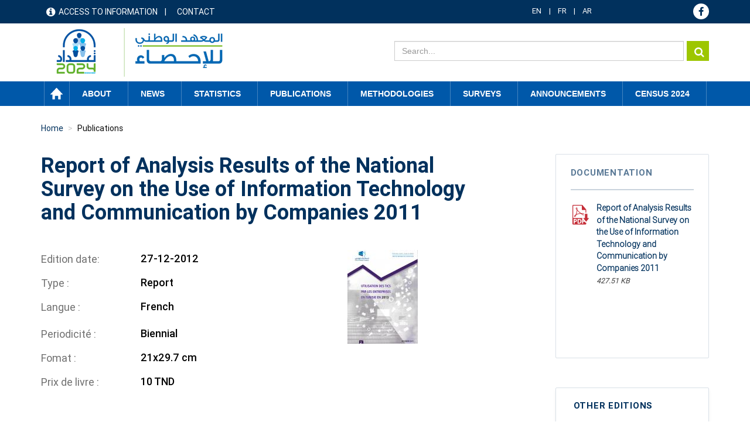

--- FILE ---
content_type: text/html; charset=UTF-8
request_url: https://www.ins.tn/en/publication/report-analysis-results-national-survey-use-information-technology-and-communication-0
body_size: 62268
content:

<!DOCTYPE html>
<html  lang="en" dir="ltr" prefix="content: http://purl.org/rss/1.0/modules/content/  dc: http://purl.org/dc/terms/  foaf: http://xmlns.com/foaf/0.1/  og: http://ogp.me/ns#  rdfs: http://www.w3.org/2000/01/rdf-schema#  schema: http://schema.org/  sioc: http://rdfs.org/sioc/ns#  sioct: http://rdfs.org/sioc/types#  skos: http://www.w3.org/2004/02/skos/core#  xsd: http://www.w3.org/2001/XMLSchema# ">
  <head>
    <meta charset="utf-8" />
<script async src="https://www.googletagmanager.com/gtag/js?id=UA-70845836-1"></script>
<script>window.dataLayer = window.dataLayer || [];function gtag(){dataLayer.push(arguments)};gtag("js", new Date());gtag("set", "developer_id.dMDhkMT", true);gtag("config", "UA-70845836-1", {"groups":"default","anonymize_ip":true,"page_placeholder":"PLACEHOLDER_page_path","allow_ad_personalization_signals":false});gtag("config", "G-EXSTSVNCK9", {"groups":"default","page_placeholder":"PLACEHOLDER_page_location","allow_ad_personalization_signals":false});</script>
<link rel="canonical" href="http://www.ins.tn/en/publication/report-analysis-results-national-survey-use-information-technology-and-communication-0" />
<meta name="description" content="Since 2009, the National Institute of Statistics leads a biannual survey on the use of information and communication technologies (ICT) by businesses as a module integrated into the national survey of economic activities." />
<meta name="Generator" content="Drupal 8 (https://www.drupal.org)" />
<meta name="MobileOptimized" content="width" />
<meta name="HandheldFriendly" content="true" />
<meta name="viewport" content="width=device-width, initial-scale=1.0" />
<link rel="shortcut icon" href="/sites/default/files-ftp3/files/ins-favicon%2832%29.png" type="image/png" />
<link rel="alternate" hreflang="fr" href="http://www.ins.tn/publication/indicateurs-fondamentaux-sur-lutilisation-des-technologies-de-linformation-et-de-la-2" />
<link rel="alternate" hreflang="en" href="http://www.ins.tn/en/publication/report-analysis-results-national-survey-use-information-technology-and-communication-0" />
<link rel="alternate" hreflang="ar" href="http://www.ins.tn/ar/publication/almwshrat-alasasyt-hwl-astkhdam-tknwlwjya-almlwmat-walatsal-mn-qbl-almwssat-lsnt-2011" />
<link rel="revision" href="http://www.ins.tn/en/publication/report-analysis-results-national-survey-use-information-technology-and-communication-0" />

    <title>Report of Analysis Results of the National Survey on the Use of Information Technology and Communication by Companies 2011 | INS</title>
    <link rel="stylesheet" media="all" href="/libraries/Superfish/css/superfish.css?t96w41" />
<link rel="stylesheet" media="all" href="/core/modules/system/css/components/align.module.css?t96w41" />
<link rel="stylesheet" media="all" href="/core/modules/system/css/components/fieldgroup.module.css?t96w41" />
<link rel="stylesheet" media="all" href="/core/modules/system/css/components/container-inline.module.css?t96w41" />
<link rel="stylesheet" media="all" href="/core/modules/system/css/components/clearfix.module.css?t96w41" />
<link rel="stylesheet" media="all" href="/core/modules/system/css/components/details.module.css?t96w41" />
<link rel="stylesheet" media="all" href="/core/modules/system/css/components/hidden.module.css?t96w41" />
<link rel="stylesheet" media="all" href="/core/modules/system/css/components/item-list.module.css?t96w41" />
<link rel="stylesheet" media="all" href="/core/modules/system/css/components/js.module.css?t96w41" />
<link rel="stylesheet" media="all" href="/core/modules/system/css/components/nowrap.module.css?t96w41" />
<link rel="stylesheet" media="all" href="/core/modules/system/css/components/position-container.module.css?t96w41" />
<link rel="stylesheet" media="all" href="/core/modules/system/css/components/progress.module.css?t96w41" />
<link rel="stylesheet" media="all" href="/core/modules/system/css/components/reset-appearance.module.css?t96w41" />
<link rel="stylesheet" media="all" href="/core/modules/system/css/components/resize.module.css?t96w41" />
<link rel="stylesheet" media="all" href="/core/modules/system/css/components/sticky-header.module.css?t96w41" />
<link rel="stylesheet" media="all" href="/core/modules/system/css/components/system-status-counter.css?t96w41" />
<link rel="stylesheet" media="all" href="/core/modules/system/css/components/system-status-report-counters.css?t96w41" />
<link rel="stylesheet" media="all" href="/core/modules/system/css/components/system-status-report-general-info.css?t96w41" />
<link rel="stylesheet" media="all" href="/core/modules/system/css/components/tablesort.module.css?t96w41" />
<link rel="stylesheet" media="all" href="/core/modules/system/css/components/tree-child.module.css?t96w41" />
<link rel="stylesheet" media="all" href="/core/assets/vendor/jquery.ui/themes/base/core.css?t96w41" />
<link rel="stylesheet" media="all" href="/core/assets/vendor/jquery.ui/themes/base/resizable.css?t96w41" />
<link rel="stylesheet" media="all" href="//maxcdn.bootstrapcdn.com/font-awesome/4.5.0/css/font-awesome.min.css" />
<link rel="stylesheet" media="all" href="/core/modules/views/css/views.module.css?t96w41" />
<link rel="stylesheet" media="all" href="/modules/chosen/css/chosen-drupal.css?t96w41" />
<link rel="stylesheet" media="all" href="/libraries/chosen/chosen.css?t96w41" />
<link rel="stylesheet" media="all" href="https://use.fontawesome.com/releases/v5.12.0/css/all.css" />
<link rel="stylesheet" media="all" href="https://use.fontawesome.com/releases/v5.12.0/css/v4-shims.css" />
<link rel="stylesheet" media="all" href="/modules/webform/modules/webform_bootstrap/css/webform_bootstrap.css?t96w41" />
<link rel="stylesheet" media="all" href="/core/assets/vendor/jquery.ui/themes/base/theme.css?t96w41" />
<link rel="stylesheet" media="all" href="/modules/custom/modal_enquete/css/modal.css?t96w41" />
<link rel="stylesheet" media="all" href="/modules/social_media_links/css/social_media_links.theme.css?t96w41" />
<link rel="stylesheet" media="all" href="/modules/better_exposed_filters/css/better_exposed_filters.css?t96w41" />
<link rel="stylesheet" media="all" href="https://cdn.jsdelivr.net/npm/bootstrap@3.4.1/dist/css/bootstrap.css" integrity="sha256-0XAFLBbK7DgQ8t7mRWU5BF2OMm9tjtfH945Z7TTeNIo=" crossorigin="anonymous" />
<link rel="stylesheet" media="all" href="https://cdn.jsdelivr.net/npm/@unicorn-fail/drupal-bootstrap-styles@0.0.2/dist/3.4.0/8.x-3.x/drupal-bootstrap.css" integrity="sha512-j4mdyNbQqqp+6Q/HtootpbGoc2ZX0C/ktbXnauPFEz7A457PB6le79qasOBVcrSrOBtGAm0aVU2SOKFzBl6RhA==" crossorigin="anonymous" />
<link rel="stylesheet" media="all" href="/themes/ins/css/style.css?t96w41" />
<link rel="stylesheet" media="all" href="/themes/ins/css/global.css?t96w41" />
<link rel="stylesheet" media="all" href="/themes/ins/css/responsive.css?t96w41" />
<link rel="stylesheet" media="all" href="/themes/ins/css/genre.css?t96w41" />
<link rel="stylesheet" media="all" href="/themes/ins/css/calendar.css?t96w41" />
<link rel="stylesheet" media="all" href="/themes/ins/css/styles.css?t96w41" />

    
<!--[if lte IE 8]>
<script src="/core/assets/vendor/html5shiv/html5shiv.min.js?v=3.7.3"></script>
<![endif]-->

  </head>
  <body class="path-node page-node-type-publication publication has-glyphicons">
<div class="3"></div>
  <div id="loader" class="hide"></div>
    <a href="#main-content" class="visually-hidden focusable skip-link">
      Skip to main content
    </a>
    
      <div class="dialog-off-canvas-main-canvas" data-off-canvas-main-canvas>
    
<!--<div class="clearfix">-->
      <div id="header-top" class="col-sm-12" role="heading">
    <div class="container">    <div class="region region-header-top">
    <nav role="navigation" aria-labelledby="block-menuheader-menu" id="block-menuheader" class="col-md-8 col-sm-5">
            
  <h2 class="visually-hidden" id="block-menuheader-menu">menu header</h2>
  

        
      <ul class="menu menu--menu-header nav">
                      <li class="first">
                                        <a href="/en/acces-information" data-drupal-link-system-path="acces-information">Access to information</a>
              </li>
                      <li class="last">
                                        <a href="/en/contact" data-drupal-link-system-path="contact">Contact</a>
              </li>
        </ul>
  

  </nav>
<section id="block-dropdownlanguage" class="col-md-2 col-sm-4 block block-dropdown-language block-dropdown-languagelanguage-interface clearfix">
  
    

      <div class="form-item js-form-item form-wrapper js-form-wrapper panel panel-default" id="bootstrap-panel">

              <div class="panel-heading">
                          <div class="panel-title">Switch Language</div>
              </div>
      
            
    
    <div class="panel-body">
            <div class="dropdown-language-item btn-group dropdown">
  <button class="language-link active-language button js-form-submit form-submit btn-default btn" hreflang="en" formnovalidate="formnovalidate" data-dropdown-target="#dropdown-item-1769025733" type="submit" name="op" value="EN">EN</button><button class="btn-default btn dropdown-toggle" type="button" data-toggle="dropdown" aria-haspopup="true" aria-expanded="false"><span class="caret"></span><span class="sr-only">Toggle Dropdown</span></button>
  <ul class="dropdown-menu" role="menu"><li hreflang="en"><span class="language-link active-language hidden" hreflang="en" formnovalidate="formnovalidate" id="dropdown-item-1769025733">EN</span></li><li hreflang="fr"><a href="/publication/indicateurs-fondamentaux-sur-lutilisation-des-technologies-de-linformation-et-de-la-2" class="language-link" hreflang="fr" formnovalidate="formnovalidate" id="ajax-link-1769025733">FR</a></li><li hreflang="ar"><a href="/ar/publication/almwshrat-alasasyt-hwl-astkhdam-tknwlwjya-almlwmat-walatsal-mn-qbl-almwssat-lsnt-2011" class="language-link" hreflang="ar" formnovalidate="formnovalidate" id="ajax-link-1769025733--2">AR</a></li></ul>
</div>

          </div>
  
    
</div>

  </section>

<section id="block-socialmedialinks" class="col-md-2 col-sm-3 block-social-media-links block block-social-media-links-block clearfix">
  
    

      

<ul class="social-media-links--platforms platforms inline horizontal">
      <li>
      <a href="https://www.facebook.com/ins.tunisie24"  >
        <span class='fa fa-facebook fa-2x'></span>
      </a>

          </li>
  </ul>

  </section>


  </div>
</div>
    </div>
  
                              <div id="header" class="col-sm-12" role="heading">
          <div class="container">    <div class="region region-header">
          <a class="logo navbar-btn pull-left" href="/en" title="Home" rel="home">
      <img src="/sites/default/files-ftp3/files/Logo_INS_RGPH.png" alt="Home" />
    </a>
        <a class="name navbar-brand" href="/en" title="Home" rel="home">INS</a>
    <section class="views-exposed-form col-md-7 col-sm-6 search-solr block block-views block-views-exposed-filter-blocksolr-search-content-page-1 clearfix" data-drupal-selector="views-exposed-form-solr-search-content-page-1" id="block-formulaireexposesolr-search-contentpage-1">
  
    

      <form action="/en/solr-search/content" method="get" id="views-exposed-form-solr-search-content-page-1" accept-charset="UTF-8">
  <div class="form--inline form-inline clearfix">
  <div class="form-item js-form-item form-type-textfield js-form-type-textfield form-item-keys js-form-item-keys form-no-label form-group">
  
  
  <input data-drupal-selector="edit-keys" class="form-text form-control" type="text" id="edit-keys" name="keys" value="" size="30" maxlength="128" />

  
  
  </div>
<div data-drupal-selector="edit-actions" class="form-actions form-group js-form-wrapper form-wrapper" id="edit-actions"><button data-drupal-selector="edit-submit-solr-search-content" class="button js-form-submit form-submit btn-primary btn icon-before" type="submit" id="edit-submit-solr-search-content" value="Search" name=""><span class="icon glyphicon glyphicon-search" aria-hidden="true"></span>
Search</button></div>

</div>

</form>

  </section>


  </div>
 </div>
          </div>
              
                              <div id="menu" class="col-sm-12" >
          <div class="container">  <div class="region region-menu">
    <section id="block-mainnavigation" class="block block-superfish block-superfishmain clearfix">
  
    

      
<ul id="superfish-main" class="menu sf-menu sf-main sf-horizontal sf-style-none">
  
<li id="main-standardfront-page" class="sf-depth-1 sf-no-children"><a href="/en" class="sf-depth-1">Home</a></li><li id="main-menu-link-contente8dad91f-8c5f-489c-8f04-67089c007968" class="sf-depth-1 menuparent"><span class="sf-depth-1 menuparent nolink">About</span><ul><li id="main-menu-link-contentfa7d7469-bd62-4ce5-85c1-9eab31944bfd" class="sf-depth-2 sf-no-children"><a href="/en/presentation-ins" class="sf-depth-2">Presentation of the INS</a></li><li id="main-menu-link-content79a70ddc-84fd-4d2b-81e5-05b6da1e730b" class="sf-depth-2 sf-no-children"><a href="/en/textes-juridiques" class="sf-depth-2">Legal texts</a></li></ul></li><li id="main-menu-link-content9cc770e9-6758-4d54-aa36-2321ef6ec22a" class="sf-depth-1 menuparent"><span class="sf-depth-1 menuparent nolink">News</span><ul><li id="main-menu-link-contentddb42176-553e-4d90-8b52-1e0acc6ba48e" class="sf-depth-2 sf-no-children"><a href="/en/communique-de-presse" class="sf-depth-2">Press Releases</a></li><li id="main-menu-link-content7e035d5e-8d97-46a9-854c-a50579d7ff96" class="sf-depth-2 sf-no-children"><a href="/en/evenements" class="sf-depth-2">Events</a></li><li id="main-menu-link-content3ce30d61-1462-415f-a5cb-87be4406ed9c" class="sf-depth-2 sf-no-children"><a href="/en/calendar" class="sf-depth-2">Release calendar</a></li></ul></li><li id="main-menu-link-content64870e3f-7c6c-473b-a23b-1d2314da2882" class="sf-depth-1 menuparent"><span class="sf-depth-1 menuparent nolink">Statistics</span><ul><li id="main-menu-link-content09f8aa61-67b2-46b6-922f-9862855e95f8" class="sf-depth-2 sf-no-children"><a href="/en/statistiques/45" class="sf-depth-2">Statistics by Topics</a></li><li id="main-menu-link-content0e5edd6c-1eff-4e94-8b8d-a7886a688630" class="sf-depth-2 sf-no-children"><a href="http://apps.ins.tn/comex/fr/index.php" class="sf-depth-2 sf-external">Foreign Trade</a></li><li id="main-menu-link-content09b80f7d-005e-4777-911c-5442b66a8ee4" class="sf-depth-2 sf-no-children"><span class="sf-depth-2">Data portal</span></li><li id="main-menu-link-contentae9570fe-c2bf-411e-a5fa-173eaaa5c592" class="sf-depth-2 sf-no-children"><a href="http://dataportal.ins.tn/" class="sf-depth-2 sf-external">Data Search</a></li><li id="main-menu-link-contentee89dea2-915e-4a31-9054-1a6fa10a8991" class="sf-depth-2 sf-no-children"><a href="http://dataportal.ins.tn/fr/DataAnalysis" class="sf-depth-2 sf-external">Data Analysis</a></li><li id="main-menu-link-content2cf0ddee-152e-4ec6-a476-76608573a89c" class="sf-depth-2 sf-no-children"><a href="http://dataportal.ins.tn/fr/Map" class="sf-depth-2 sf-external">Map</a></li><li id="main-menu-link-content51d24906-82e9-4e91-a7c0-675570c37af7" class="sf-depth-2 sf-no-children"><a href="http://dataportal.ins.tn/fr/DataQuery" class="sf-depth-2 sf-external">Data Query</a></li><li id="main-menu-link-contentf0dde0ce-8684-4687-a645-76454cabbc04" class="sf-depth-2 sf-no-children"><a href="http://dataportal.ins.tn/fr/Dashboards" class="sf-depth-2 sf-external">Dashboards</a></li><li id="main-menu-link-contentac37d6f4-83b7-4b22-aaec-b7bce9e074d3" class="sf-depth-2 sf-no-children"><a href="http://dataportal.ins.tn/fr/API" class="sf-depth-2 sf-external">API</a></li><li id="main-menu-link-content723a1d9a-8e66-445a-a590-4e64be22fd71" class="sf-depth-2 sf-no-children"><a href="http://dataportal.ins.tn/fr/ResourceCenter" class="sf-depth-2 sf-external">Resource Center</a></li></ul></li><li id="main-menu-link-content1847dce5-d43a-4f28-ba1a-3bb5c224f0e7" class="active-trail sf-depth-1 sf-no-children"><a href="/en/publication" class="sf-depth-1">Publications</a></li><li id="main-menu-link-contente298c5b2-9f1b-4eb2-bb60-ff3cbb7e60dd" class="sf-depth-1 menuparent"><span class="sf-depth-1 menuparent nolink">Methodologies</span><ul><li id="main-menu-link-content7e8ffd18-81ec-448e-85d1-3015ee34b03c" class="sf-depth-2 sf-no-children"><a href="/en/methodes" class="sf-depth-2">Methods</a></li><li id="main-menu-link-content7009caeb-9e15-4319-8606-f2db36d02913" class="sf-depth-2 sf-no-children"><a href="/en/nomenclatures" class="sf-depth-2">Nomenclatures</a></li></ul></li><li id="main-menu-link-content1a597a43-d82c-4517-a6b5-86ceed21fa19" class="sf-depth-1 sf-no-children"><a href="/en/enquetes" class="sf-depth-1">Surveys</a></li><li id="main-menu-link-content87d66872-e95f-4733-a232-739406c323b7" class="sf-depth-1 menuparent"><span class="sf-depth-1 menuparent nolink">Announcements</span><ul><li id="main-menu-link-contenta7e09ccf-e991-4669-8d9a-255a136cd823" class="sf-depth-2 sf-no-children"><a href="/en/appel-d-offre" class="sf-depth-2">Tenders</a></li><li id="main-menu-link-content7005d8d8-7b47-457d-95cb-80f8ae3095d0" class="sf-depth-2 sf-no-children"><a href="/en/offre-d-emploi" class="sf-depth-2">Job offers</a></li></ul></li><li id="main-menu-link-content981d766d-6f74-4d1c-b877-e3ef1f4eb6eb" class="sf-depth-1 sf-no-children"><a href="https://www.ins.tn/enquetes/recensement-general-de-la-population-et-de-lhabitat-2024-analyses-thematiques" class="sf-depth-1 sf-external">CENSUS 2024</a></li>
</ul>

  </section>


  </div>
</div>
          </div>
              <!--</div>
<div>-->
            
  <div role="main" class="main-container container js-quickedit-main-content">
    <div class="row">
                                  <div id="header_content" class="col-sm-12" >
          <div class="">  <div class="region region-header-content">
        <ol class="breadcrumb">
          <li >
                  <a href="/en/publication">Publications</a>
              </li>
          <li >
                  Report of Analysis Results of the National Survey on the Use of Information Technology and Communication by Companies 2011
              </li>
          <li  class="active">
                  Report of Analysis Results of the National Survey on the Use of Information Technology and Communication by Companies 2011
              </li>
      </ol>

<section class="views-exposed-form bef-exposed-form block block-views block-views-exposed-filter-blockev-nements-page-2 clearfix" data-drupal-selector="views-exposed-form-ev-nements-page-2" id="block-formulaireexposeev-nementspage-2-2">
  
      <h2 class="block-title">Filter</h2>
    

      <form action="/en/communique-de-presse" method="get" id="views-exposed-form-ev-nements-page-2" accept-charset="UTF-8">
  <div class="form--inline form-inline clearfix">
  <div class="form-item js-form-item form-type-select js-form-type-select form-item-field-theme-target-id js-form-item-field-theme-target-id form-no-label form-group">
  
  
  <div class="select-wrapper"><select data-drupal-selector="edit-field-theme-target-id" class="form-select form-control" id="edit-field-theme-target-id" name="field_theme_target_id"><option
            value="All" selected="selected">- Any -</option><option
            value="505">Miscellaneous</option><option
            value="513">Fundamental rights for women</option><option
            value="514">-Violence against women</option><option
            value="506">Demographical Indicators of Gender</option><option
            value="508">-Births</option><option
            value="509">-Mortalities</option><option
            value="512">-Migration</option><option
            value="507">-Population</option><option
            value="510">-Marriages</option><option
            value="511">-Divorces</option><option
            value="517">Economic Participation</option><option
            value="518">-Professional status</option><option
            value="519">-Wages</option><option
            value="520">-Work hours</option><option
            value="521">-Access to credits</option><option
            value="522">-Use of TICs</option><option
            value="523">Education</option><option
            value="524">-General education indicators</option><option
            value="525">-Preparatory education</option><option
            value="526">-Basic education</option><option
            value="527">-Secondary education</option><option
            value="528">-Higher education</option><option
            value="529">Health</option><option
            value="530">-Health characteristics of the population</option><option
            value="531">-HIV / AIDS: Awareness and Infection</option><option
            value="532">-Natal and prenatal care</option><option
            value="533">-Health coverage and social protection</option><option
            value="534">-Mortality</option><option
            value="1">Agriculture</option><option
            value="45">-Animal Production</option><option
            value="46">-Plant Production</option><option
            value="47">-Fishing and Aquaculture</option><option
            value="48">-Structural data</option><option
            value="49">-Economic accounts for agriculture and prices</option><option
            value="85">Climatology</option><option
            value="86">-Temperature</option><option
            value="87">-Rainfall</option><option
            value="2">Foreign Trade</option><option
            value="50">-Trade balance</option><option
            value="51">-Monthly trade balance</option><option
            value="52">-Exchange per group of sectors</option><option
            value="53">-Exchange per type of use</option><option
            value="54">-Trade per countries</option><option
            value="55">-Trade per main products</option><option
            value="68">-Unit values ​​index</option><option
            value="3">Nation account</option><option
            value="72">-Quarterly national accounts (Base 2015)</option><option
            value="73">-Annual general balance (Base 2015)</option><option
            value="74">-Main Economic Aggregates (Base 2015)</option><option
            value="75">-Added values (Base 2015)</option><option
            value="76">-Gross Fixed Capital Formation by domain (Base 2015)</option><option
            value="4">Culture</option><option
            value="77">-Library network</option><option
            value="78">-Cinema</option><option
            value="79">-Youth Houses</option><option
            value="80">-Sport&#039;s Halls</option><option
            value="5">Education</option><option
            value="81">-First cycle of public basic education</option><option
            value="82">-Second cycle of public basic education and public secondary education</option><option
            value="83">-Preparatory year</option><option
            value="84">-Higher Education</option><option
            value="150">Employment</option><option
            value="151">-Active population</option><option
            value="152">-Employed population</option><option
            value="153">-Unemployment</option><option
            value="154">-Employement agency statistics</option><option
            value="146">Energy</option><option
            value="147">-electricity</option><option
            value="148">-Natural gas</option><option
            value="149">-Oil</option><option
            value="92">Businesses</option><option
            value="93">-Business development</option><option
            value="94">-Employees</option><option
            value="95">-Business demography</option><option
            value="140">Environment</option><option
            value="141">-Water</option><option
            value="142">-Air</option><option
            value="143">-Soils and forests</option><option
            value="144">-Waste</option><option
            value="145">-Biodiversity</option><option
            value="134">Industry</option><option
            value="138">-Industrial production index</option><option
            value="135">-Agri-food Industry</option><option
            value="136">-Chemical Industry</option><option
            value="137">-Miscellaneous manufacturing industry</option><option
            value="139">-Mechanical and Electrical Industry</option><option
            value="132">Justice</option><option
            value="133">-Courts activity</option><option
            value="100">Households and living conditions</option><option
            value="101">-Infrastructure indicators</option><option
            value="102">-Poverty</option><option
            value="103">-Housing structure</option><option
            value="104">-Families and living conditions</option><option
            value="105">Money and finance</option><option
            value="106">-Financial market</option><option
            value="107">-Money markets</option><option
            value="108">-stock Exchange</option><option
            value="109">Population</option><option
            value="110">-Demographic indicators</option><option
            value="111">-Population&#039;s estimation</option><option
            value="112">-Births</option><option
            value="113">-Weddings</option><option
            value="114">-Divorces</option><option
            value="115">-Death</option><option
            value="88">Price</option><option
            value="89">-Industrial Sale Price Indices, IPVI</option><option
            value="90">-Family Consumer Price Indices, CPI</option><option
            value="91">-Real estate prices</option><option
            value="96">Wages</option><option
            value="97">-Evolution of Guaranteed Minimum Professional Wage (SMIG)</option><option
            value="98">-Guaranteed Minimum Agricultural Salary (SMAG)</option><option
            value="99">-Evolution rate of the average wage in the private non-agricultural sector</option><option
            value="121">Health</option><option
            value="122">-Health infrastructure</option><option
            value="123">-General Health Indicators</option><option
            value="124">-Family planning and reproductive health</option><option
            value="125">Communication technologies</option><option
            value="126">-The post</option><option
            value="127">-Telecommunications</option><option
            value="128">Tourism</option><option
            value="129">-Main tourism indicators</option><option
            value="130">-Nights and Lodging</option><option
            value="131">-Touristic Entries and Output</option><option
            value="116">Transport</option><option
            value="117">-Road transport</option><option
            value="118">-Rail transport</option><option
            value="119">-Airlift</option><option
            value="120">-Marine transport</option></select></div>

  
  
  </div>
<div class="form-item js-form-item form-type-select js-form-type-select form-item-field-filtre-date-value js-form-item-field-filtre-date-value form-no-label form-group">
  
  
  <div class="select-wrapper"><select data-drupal-selector="edit-field-filtre-date-value" class="form-select form-control" id="edit-field-filtre-date-value" name="field_filtre_date_value"><option
            value="All" selected="selected">- Any -</option><option
            value="2060">2060</option><option
            value="2059">2059</option><option
            value="2058">2058</option><option
            value="2057">2057</option><option
            value="2056">2056</option><option
            value="2055">2055</option><option
            value="2054">2054</option><option
            value="2053">2053</option><option
            value="2052">2052</option><option
            value="2051">2051</option><option
            value="2050">2050</option><option
            value="2049">2049</option><option
            value="2048">2048</option><option
            value="2047">2047</option><option
            value="2046">2046</option><option
            value="2045">2045</option><option
            value="2044">2044</option><option
            value="2043">2043</option><option
            value="2042">2042</option><option
            value="2041">2041</option><option
            value="2040">2040</option><option
            value="2039">2039</option><option
            value="2038">2038</option><option
            value="2037">2037</option><option
            value="2036">2036</option><option
            value="2035">2035</option><option
            value="2034">2034</option><option
            value="2033">2033</option><option
            value="2032">2032</option><option
            value="2031">2031</option><option
            value="2030">2030</option><option
            value="2029">2029</option><option
            value="2028">2028</option><option
            value="2027">2027</option><option
            value="2026">2026</option><option
            value="2025">2025</option><option
            value="2024">2024</option><option
            value="2023">2023</option><option
            value="2022">2022</option><option
            value="2021">2021</option><option
            value="2020">2020</option><option
            value="2019">2019</option><option
            value="2018">2018</option><option
            value="2017">2017</option><option
            value="2016">2016</option><option
            value="2015">2015</option><option
            value="2014">2014</option><option
            value="2013">2013</option><option
            value="2012">2012</option><option
            value="2011">2011</option><option
            value="2010">2010</option><option
            value="2009">2009</option><option
            value="2008">2008</option><option
            value="2007">2007</option><option
            value="2006">2006</option><option
            value="2005">2005</option><option
            value="2004">2004</option><option
            value="2003">2003</option><option
            value="2002">2002</option><option
            value="2001">2001</option><option
            value="2000">2000</option></select></div>

  
  
  </div>
<div class="form-item js-form-item form-type-select js-form-type-select form-item-field-filter-month-value js-form-item-field-filter-month-value form-no-label form-group">
  
  
  <div class="select-wrapper"><select data-drupal-selector="edit-field-filter-month-value" class="form-select form-control" id="edit-field-filter-month-value" name="field_filter_month_value"><option
            value="All" selected="selected">- Any -</option><option
            value="Janvier"> January</option><option
            value="Février"> February</option><option
            value="Mars"> March</option><option
            value="Avril"> April</option><option
            value="Mai"> May</option><option
            value="Juin"> June</option><option
            value="Juillet">July</option><option
            value="Août"> August</option><option
            value="Septembre"> September</option><option
            value="Octobre"> October</option><option
            value="Novembre">November</option><option
            value="Décembre"> December</option></select></div>

  
  
  </div>
<div data-drupal-selector="edit-actions" class="form-actions form-group js-form-wrapper form-wrapper" id="edit-actions--2"><button data-drupal-selector="edit-submit-ev-nements" class="button js-form-submit form-submit btn-default btn" type="submit" id="edit-submit-ev-nements" value="GO" name="">GO</button></div>

</div>

</form>

  </section>


  </div>
</div>
          </div>
                                   
      
                  <section class="col-md-9 col-sm-12">


                
                          <a id="main-content"></a>
            <div class="region region-content">
    <div data-drupal-messages-fallback class="hidden"></div>
    <h1 class="page-header"><span>Report of Analysis Results of the National Survey on the Use of Information Technology and Communication by Companies 2011</span>
</h1>

  <article data-history-node-id="512" role="article" about="/en/publication/report-analysis-results-national-survey-use-information-technology-and-communication-0" class="publication full clearfix">

  
    

  
  <div class="content">
    
            <div class="field field--name-field-vignette field--type-image field--label-hidden field--item">  <img src="/sites/default/files-ftp3/files/styles/detail_publication/public/2020-11/TIC%202013%20%28N%C2%B02%29_0001_0.jpg?itok=_ivub3hC" width="120" height="160" alt="" typeof="foaf:Image" class="img-responsive" />


</div>
      
  <div class="field field--name-field-date-edition field--type-datetime field--label-inline">
    <div class="field--label">Edition date</div>
              <div class="field--item"><time datetime="2012-12-27T12:00:00Z">27-12-2012</time>
</div>
          </div>

  <div class="field field--name-field-type-publication field--type-entity-reference field--label-inline">
    <div class="field--label">Type </div>
              <div class="field--item">Report</div>
          </div>

  <div class="field field--name-field-langue-publication field--type-entity-reference field--label-inline">
    <div class="field--label">Langue </div>
          <div class="field--items">
              <div class="field--item">French</div>
              </div>
      </div>

  <div class="field field--name-field-periodicite field--type-entity-reference field--label-inline">
    <div class="field--label">Periodicité </div>
              <div class="field--item">Biennial</div>
          </div>

  <div class="field field--name-field-fomat field--type-string field--label-inline">
    <div class="field--label">Fomat </div>
              <div class="field--item">21x29.7 cm</div>
          </div>

  <div class="field field--name-field-prix field--type-string field--label-inline">
    <div class="field--label">Prix de livre </div>
              <div class="field--item">10 TND</div>
          </div>

            <div class="field field--name-field-resume-pub field--type-string-long field--label-hidden field--item">This publication presents the core indicators on the use of information and communication technologies by businesses in 2011.</div>
      
            <div class="field field--name-body field--type-text-with-summary field--label-hidden field--item"><p>Since 2009, the National Institute of Statistics leads a biannual survey on the use of information and communication technologies (ICT) by businesses as a module integrated into the national survey of economic activities.</p>
</div>
      
  </div>

</article>

<section id="block-themeparent" class="block block-theme-detail clearfix">
  
    

      <div class='themes'><div class='label-taxo'>Themes :</div><div class='parent'><span class='item-taxo'>Communication technologies </span> </div></div>
  </section>


  </div>

        
              </section>

                              <aside class="col-md-3 col-sm-12" role="complementary">
              <div class="region region-sidebar-second">
    <section class="views-element-container block block-views block-views-blockpublication-block-1 clearfix" id="block-views-block-publication-block-1">
  
      <h2 class="block-title">Documentation</h2>
    

      <div class="form-group"><div class="view view-publication view-id-publication view-display-id-block_1 js-view-dom-id-6657db51136de2053ac3b0c103de5c423deffefbff1ce002ad657b7a7d8caf7f">
  
    
      
      <div class="view-content">
          <div class="views-row"><div class="views-field views-field-field-telechargement"><div class="field-content"><span class="file file--mime-application-pdf file--application-pdf icon-before"><span class="file-icon"><span class="icon glyphicon glyphicon-file text-primary" aria-hidden="true"></span></span><span class="file-link"><a href="https://www.ins.tn/sites/default/files-ftp3/files/publication/pdf/rapport-tic%202011.pdf" type="application/pdf; length=437775" title="Open file in new window" target="_blank" data-toggle="tooltip" data-placement="bottom">Report of Analysis Results of the National Survey on the Use of Information Technology and Communication by Companies 2011</a></span><span class="file-size">427.51 KB</span></span></div></div></div>

    </div>
  
          </div>
</div>

  </section>

<section id="block-autreseditions" class="block block-autre-edition block-autre-edition-block clearfix">
  
      <h2 class="block-title">Other Editions</h2>
    

      <div class='autre-edition'><div class='dropdown'><a href='#' data-toggle='dropdown' class='first-link-edition'>Other Editions</a><ul class='dropdown-menu'><li><a href='/en/publication/report-analysis-results-national-survey-use-information-technology-and-communication-5'>Report of Analysis Results of the National Survey on the Use of Information Technology and Communication by Companies 2021</a></li><li><a href='/en/publication/report-analysis-results-national-survey-use-information-technology-and-communication-4'>Report of Analysis Results of the National Survey on the Use of Information Technology and Communication by Companies 2019</a></li><li><a href='/en/publication/report-analysis-results-national-survey-use-information-technology-and-communication-3'>Report of Analysis Results of the National Survey on the Use of Information Technology and Communication by Companies 2017</a></li><li><a href='/en/publication/report-analysis-results-national-survey-use-information-technology-and-communication-2'>Report of Analysis Results of the National Survey on the Use of Information Technology and Communication by Companies 2015</a></li><li><a href='/en/publication/report-analysis-results-national-survey-use-information-technology-and-communication-1'>Report of Analysis Results of the National Survey on the Use of Information Technology and Communication by Companies 2013</a></li><li><a href='/en/publication/report-analysis-results-national-survey-use-information-technology-and-communication'>Report of Analysis Results of the National Survey on the Use of Information Technology and Communication by Companies 2009</a></li></ul></div></div>
  </section>


  </div>

          </aside>
                  </div>
  </div>

  <div id="statistique">
  <div class="container">    <div class="region region-statistique">
    <section id="block-publicationconnexe" class="block block-pub-conx block-pub-conx-block clearfix">
  
      <h2 class="block-title">Related publications</h2>
    

      <div class='pubconexe'><div class='row'><div class='col-md-4 0 col-sm-6 col-lg-4 pub-cnx node-2126'><div class='image'><a href='/en/publication/report-analysis-results-national-survey-use-information-technology-and-communication-5'><img src='https://www.ins.tn/sites/default/files-ftp3/files/2024-01/vignette.jpg' width='140' heigth='140'></a></div><div class='desc'><div class='titre'><a href='/en/publication/report-analysis-results-national-survey-use-information-technology-and-communication-5'>Report of Analysis Results of the National Survey on the Use of Information Technology and Communication by Companies 2021</a></div><div class='link'><a href='/en/publication/report-analysis-results-national-survey-use-information-technology-and-communication-5'>Read More</a></div></div></div><div class='col-md-4 1 col-sm-6 col-lg-4 pub-cnx node-1403'><div class='image'><a href='/en/publication/report-analysis-results-national-survey-use-information-technology-and-communication-4'><img src='https://www.ins.tn/sites/default/files-ftp3/files/2021-12/vignette.jpg' width='140' heigth='140'></a></div><div class='desc'><div class='titre'><a href='/en/publication/report-analysis-results-national-survey-use-information-technology-and-communication-4'>Report of Analysis Results of the National Survey on the Use of Information Technology and Communication by Companies 2019</a></div><div class='link'><a href='/en/publication/report-analysis-results-national-survey-use-information-technology-and-communication-4'>Read More</a></div></div></div><div class='col-md-4 2 col-sm-6 col-lg-4 pub-cnx node-526'><div class='image'><a href='/en/publication/report-analysis-results-national-survey-use-information-technology-and-communication-3'><img src='https://www.ins.tn/sites/default/files-ftp3/files/2020-11/TIC%202015%20%28N%C2%B03%29_0001.jpg' width='140' heigth='140'></a></div><div class='desc'><div class='titre'><a href='/en/publication/report-analysis-results-national-survey-use-information-technology-and-communication-3'>Report of Analysis Results of the National Survey on the Use of Information Technology and Communication by Companies 2017</a></div><div class='link'><a href='/en/publication/report-analysis-results-national-survey-use-information-technology-and-communication-3'>Read More</a></div></div></div><div class='col-md-4 3 col-sm-6 col-lg-4 pub-cnx node-525'><div class='image'><a href='/en/publication/report-analysis-results-national-survey-use-information-technology-and-communication-2'><img src='https://www.ins.tn/sites/default/files-ftp3/files/2020-11/TIC%202015%20%28N%C2%B03%29_0001_0.jpg' width='140' heigth='140'></a></div><div class='desc'><div class='titre'><a href='/en/publication/report-analysis-results-national-survey-use-information-technology-and-communication-2'>Report of Analysis Results of the National Survey on the Use of Information Technology and Communication by Companies 2015</a></div><div class='link'><a href='/en/publication/report-analysis-results-national-survey-use-information-technology-and-communication-2'>Read More</a></div></div></div><div class='col-md-4 4 col-sm-6 col-lg-4 pub-cnx node-513'><div class='image'><a href='/en/publication/report-analysis-results-national-survey-use-information-technology-and-communication-1'><img src='https://www.ins.tn/sites/default/files-ftp3/files/2020-11/TIC%202013%20%28N%C2%B02%29_0001.jpg' width='140' heigth='140'></a></div><div class='desc'><div class='titre'><a href='/en/publication/report-analysis-results-national-survey-use-information-technology-and-communication-1'>Report of Analysis Results of the National Survey on the Use of Information Technology and Communication by Companies 2013</a></div><div class='link'><a href='/en/publication/report-analysis-results-national-survey-use-information-technology-and-communication-1'>Read More</a></div></div></div><div class='col-md-4 5 col-sm-6 col-lg-4 pub-cnx node-498'><div class='image'><a href='/en/publication/report-analysis-results-national-survey-use-information-technology-and-communication'><img src='/sites/default/files/styles/medium/public/default_images/communique.png' width='140' heigth='140'></a></div><div class='desc'><div class='titre'><a href='/en/publication/report-analysis-results-national-survey-use-information-technology-and-communication'>Report of Analysis Results of the National Survey on the Use of Information Technology and Communication by Companies 2009</a></div><div class='link'><a href='/en/publication/report-analysis-results-national-survey-use-information-technology-and-communication'>Read More</a></div></div></div></div></div>
  </section>


  </div>
</div>
  </div>







      <footer class="footer " role="contentinfo">
      <div class="container">   <div class="region region-footer">
    <nav role="navigation" aria-labelledby="block-menufooter-menu" id="block-menufooter" class="col-md-3">
      
  <h2 id="block-menufooter-menu"> SERVICES</h2>
  

        
      <ul class="menu menu--menu-footer- nav">
                      <li class="first">
                                        <a href="/en/acces-information" data-drupal-link-system-path="acces-information"> Access to information</a>
              </li>
                      <li>
                                        <a href="/en/sitemap" data-drupal-link-system-path="sitemap"> Access map</a>
              </li>
                      <li>
                                        <a href="http://www.ins.tn/en/liens-utiles"> Useful links</a>
              </li>
                      <li class="last">
                                        <a href="http://www.ins.tn/en/contact">Contact</a>
              </li>
        </ul>
  

  </nav>
<nav role="navigation" aria-labelledby="block-menufooter-2-menu" id="block-menufooter-2" class="col-md-3">
      
  <h2 id="block-menufooter-2-menu"> TOOLS</h2>
  

        
      <ul class="menu menu--menu-footer- nav">
                      <li class="first">
                                        <a href="http://dataportal.ins.tn/"> Online database</a>
              </li>
                      <li>
                                        <a href="https://www.ins.tn/enquetes/recensement-general-de-la-population-et-de-lhabitat-2024"> 2024 Census</a>
              </li>
                      <li>
                                        <a href="/en/node/1648" data-drupal-link-system-path="node/1648">Consumption 2021</a>
              </li>
                      <li class="last">
                                        <a href="http://apps.ins.tn/comex/fr/index.php" title="Foreign trade 1999-2019">Foreign trade</a>
              </li>
        </ul>
  

  </nav>
<nav role="navigation" aria-labelledby="block-menufooter-3-menu" id="block-menufooter-3" class="col-md-3">
      
  <h2 id="block-menufooter-3-menu"> QUICK ACCESS</h2>
  

        
      <ul class="menu menu--menu-footer- nav">
                      <li class="first">
                                        <a href="/en/evenements" data-drupal-link-system-path="evenements"> News</a>
              </li>
                      <li>
                                        <a href="/en/publication" data-drupal-link-system-path="publication">Publications</a>
              </li>
                      <li>
                                        <a href="/en/statistiques/45" data-drupal-link-system-path="statistiques/45"> Statistics</a>
              </li>
                      <li class="last">
                                        <a href="/en/methodes" data-drupal-link-system-path="methodes"> Methodologies</a>
              </li>
        </ul>
  

  </nav>
<section id="block-lettredinformation" class="col-md-3 block block-block-content block-block-contentc496d64e-bf80-43ff-906f-893dd71f42dd clearfix">
  
      <h2 class="block-title"> Information letter</h2>
    

      
            <div class="field field--name-body field--type-text-with-summary field--label-hidden field--item"><!-- Begin Mailchimp Signup Form -->
<link href="//cdn-images.mailchimp.com/embedcode/classic-10_7.css" rel="stylesheet" type="text/css" /><style type="text/css">
<!--/*--><![CDATA[/* ><!--*/
#mc_embed_signup{background:#fff; clear:left; font:14px Helvetica,Arial,sans-serif; }
	/* Add your own Mailchimp form style overrides in your site stylesheet or in this style block.
	   We recommend moving this block and the preceding CSS link to the HEAD of your HTML file. */

/*--><!]]>*/
</style><div id="mc_embed_signup">
<form action="https://ins.us12.list-manage.com/subscribe/post?u=cbf46c6439304ac0976d601f3&amp;id=ebd70635ec" class="validate" id="mc-embedded-subscribe-form" method="post" name="mc-embedded-subscribe-form" novalidate="" target="_blank">
<div id="mc_embed_signup_scroll">
<div class="mc-field-group"><input class="email" id="mce-EMAIL" name="EMAIL" placeholder="E-mail adress" required="" type="email" value="" /></div>
</div>

<div aria-hidden="true" style="position: absolute; left: -5000px;"><input name="b_1225a45b7060307552860219c_89c603cf32" tabindex="-1" type="text" value="" /></div>

<div class="clear"><input class="button" id="mc-embedded-subscribe" name="subscribe" type="submit" value="" /></div>

<div class="clear" id="mce-responses">
<div class="response" id="mce-error-response" style="display:none"> </div>

<div class="response" id="mce-success-response" style="display:none"> </div>
</div>
</form>
</div>
<script type="text/javascript" src="//s3.amazonaws.com/downloads.mailchimp.com/js/mc-validate.js"></script><script type="text/javascript">
<!--//--><![CDATA[// ><!--
(function($) {window.fnames = new Array(); window.ftypes = new Array();fnames[0]='EMAIL';ftypes[0]='email';fnames[1]='FNAME';ftypes[1]='text';fnames[2]='LNAME';ftypes[2]='text';fnames[3]='ADDRESS';ftypes[3]='address';fnames[4]='PHONE';ftypes[4]='phone';fnames[5]='BIRTHDAY';ftypes[5]='birthday';}(jQuery));var $mcj = jQuery.noConflict(true);$mcj.extend($mcj.validator.messages, { required: "Please complete this field.",email: "Please enter a valid email address.",});
//--><!]]>
</script><!--End mc_embed_signup--></div>
      
  </section>

<nav role="navigation" aria-labelledby="block-menufooterbas-menu" id="block-menufooterbas" class="col-md-8">
            
  <h2 class="visually-hidden" id="block-menufooterbas-menu">menu footer bas</h2>
  

        
      <ul class="menu menu--menu-footer-bas nav">
                      <li class="first last">
                                        <a href="/en/conditions-utilisation" data-drupal-link-system-path="conditions-utilisation">Terms &amp; Conditions</a>
              </li>
        </ul>
  

  </nav>
<section id="block-socialmedialinks-2" class="col-md-4 block-social-media-links block block-social-media-links-block clearfix">
  
    

      

<ul class="social-media-links--platforms platforms inline horizontal">
      <li>
      <a href="https://www.facebook.com/ins.tunis"  >
        <span class='fa fa-facebook fa-2x'></span>
      </a>

          </li>
  </ul>

  </section>


  </div>
</div>
    </footer>
  
      <footer class="footer-bas " role="contentinfo">
      <div class="container">   <div class="region region-footer-bas">
    <section id="block-copyrightfooter" class="block block-block-content block-block-contentacd237ab-874d-4e1b-8be0-6131f8c94973 clearfix">
  
    

      
            <div class="field field--name-body field--type-text-with-summary field--label-hidden field--item"><p>Copyright © 2025 Statistics Tunisia</p>
</div>
      
  </section>


  </div>
</div>
    </footer>
  
  </div>

    
    <script type="application/json" data-drupal-selector="drupal-settings-json">{"path":{"baseUrl":"\/","scriptPath":null,"pathPrefix":"en\/","currentPath":"node\/512","currentPathIsAdmin":false,"isFront":false,"currentLanguage":"en"},"pluralDelimiter":"\u0003","suppressDeprecationErrors":true,"ajaxPageState":{"libraries":"better_exposed_filters\/general,bootstrap\/dropdown,bootstrap\/popover,bootstrap\/tooltip,chosen\/drupal.chosen,chosen_lib\/chosen.css,core\/html5shiv,dropdown_language\/dropdown-language-selector,fontawesome\/fontawesome.webfonts.shim,google_analytics\/google_analytics,ins\/global-css-js,modal_enquete\/my_modal,social_media_links\/fontawesome.component,social_media_links\/social_media_links.theme,superfish\/superfish,superfish\/superfish_hoverintent,superfish\/superfish_smallscreen,superfish\/superfish_supersubs,superfish\/superfish_supposition,system\/base,views\/views.ajax,views\/views.module,webform_bootstrap\/webform_bootstrap","theme":"ins","theme_token":null},"ajaxTrustedUrl":{"\/en\/solr-search\/content":true,"\/en\/communique-de-presse":true},"google_analytics":{"account":"UA-70845836-1","trackOutbound":true,"trackMailto":true,"trackTel":true,"trackDownload":true,"trackDownloadExtensions":"7z|aac|arc|arj|asf|asx|avi|bin|csv|doc(x|m)?|dot(x|m)?|exe|flv|gif|gz|gzip|hqx|jar|jpe?g|js|mp(2|3|4|e?g)|mov(ie)?|msi|msp|pdf|phps|png|ppt(x|m)?|pot(x|m)?|pps(x|m)?|ppam|sld(x|m)?|thmx|qtm?|ra(m|r)?|sea|sit|tar|tgz|torrent|txt|wav|wma|wmv|wpd|xls(x|m|b)?|xlt(x|m)|xlam|xml|z|zip"},"bootstrap":{"forms_has_error_value_toggle":1,"tooltip_enabled":1,"tooltip_animation":1,"tooltip_container":"body","tooltip_delay":"0","tooltip_html":0,"tooltip_placement":"auto left","tooltip_selector":"","tooltip_trigger":"hover","modal_animation":1,"modal_backdrop":"true","modal_focus_input":1,"modal_keyboard":1,"modal_select_text":1,"modal_show":1,"modal_size":"","popover_enabled":1,"popover_animation":1,"popover_auto_close":1,"popover_container":"body","popover_content":"","popover_delay":"0","popover_html":0,"popover_placement":"right","popover_selector":"","popover_title":"","popover_trigger":"click"},"views":{"ajax_path":"\/en\/views\/ajax","ajaxViews":{"views_dom_id:6657db51136de2053ac3b0c103de5c423deffefbff1ce002ad657b7a7d8caf7f":{"view_name":"publication","view_display_id":"block_1","view_args":"512","view_path":"\/node\/512","view_base_path":"publication","view_dom_id":"6657db51136de2053ac3b0c103de5c423deffefbff1ce002ad657b7a7d8caf7f","pager_element":0}}},"superfish":{"superfish-main":{"id":"superfish-main","sf":{"animation":{"opacity":"show","height":"show"},"speed":"fast"},"plugins":{"smallscreen":{"mode":"window_width","breakpoint":991,"title":"Main navigation"},"supposition":true,"supersubs":true}}},"chosen":{"selector":"","minimum_single":0,"minimum_multiple":0,"minimum_width":0,"use_relative_width":false,"options":{"disable_search":false,"disable_search_threshold":0,"allow_single_deselect":false,"search_contains":false,"placeholder_text_multiple":"Choose some options","placeholder_text_single":"Choose an option","no_results_text":"No results match","max_shown_results":null,"inherit_select_classes":true}},"user":{"uid":0,"permissionsHash":"0184d5c8cd60edec1cbb05bd93b476ba3d17a989e3a4a35c8bf31cf7d8e359c2"}}</script>
<script src="/core/assets/vendor/jquery/jquery.min.js?v=3.5.1"></script>
<script src="/core/assets/vendor/underscore/underscore-min.js?v=1.9.1"></script>
<script src="/core/assets/vendor/jquery-once/jquery.once.min.js?v=2.2.3"></script>
<script src="/core/misc/drupalSettingsLoader.js?v=8.9.13"></script>
<script src="/core/misc/drupal.js?v=8.9.13"></script>
<script src="/core/misc/drupal.init.js?v=8.9.13"></script>
<script src="/core/assets/vendor/jquery.ui/ui/data-min.js?v=1.12.1"></script>
<script src="/core/assets/vendor/jquery.ui/ui/disable-selection-min.js?v=1.12.1"></script>
<script src="/core/assets/vendor/jquery.ui/ui/form-min.js?v=1.12.1"></script>
<script src="/core/assets/vendor/jquery.ui/ui/labels-min.js?v=1.12.1"></script>
<script src="/core/assets/vendor/jquery.ui/ui/jquery-1-7-min.js?v=1.12.1"></script>
<script src="/core/assets/vendor/jquery.ui/ui/scroll-parent-min.js?v=1.12.1"></script>
<script src="/core/assets/vendor/jquery.ui/ui/tabbable-min.js?v=1.12.1"></script>
<script src="/core/assets/vendor/jquery.ui/ui/unique-id-min.js?v=1.12.1"></script>
<script src="/core/assets/vendor/jquery.ui/ui/version-min.js?v=1.12.1"></script>
<script src="/core/assets/vendor/jquery.ui/ui/escape-selector-min.js?v=1.12.1"></script>
<script src="/core/assets/vendor/jquery.ui/ui/focusable-min.js?v=1.12.1"></script>
<script src="/core/assets/vendor/jquery.ui/ui/keycode-min.js?v=1.12.1"></script>
<script src="/core/assets/vendor/jquery.ui/ui/plugin-min.js?v=1.12.1"></script>
<script src="/core/assets/vendor/jquery.ui/ui/safe-active-element-min.js?v=1.12.1"></script>
<script src="/core/assets/vendor/jquery.ui/ui/safe-blur-min.js?v=1.12.1"></script>
<script src="/core/assets/vendor/jquery.ui/ui/widget-min.js?v=1.12.1"></script>
<script src="/modules/google_analytics/js/google_analytics.js?v=8.9.13"></script>
<script src="https://cdn.jsdelivr.net/npm/bootstrap@3.4.1/dist/js/bootstrap.js" integrity="sha256-29KjXnLtx9a95INIGpEvHDiqV/qydH2bBx0xcznuA6I=" crossorigin="anonymous"></script>
<script src="/themes/bootstrap/js/drupal.bootstrap.js?t96w41"></script>
<script src="/themes/bootstrap/js/attributes.js?t96w41"></script>
<script src="/themes/bootstrap/js/theme.js?t96w41"></script>
<script src="/themes/ins/js/cascade-slider.js?v=1.x"></script>
<script src="/themes/ins/js/Carousel.js?v=1.x"></script>
<script src="/themes/ins/js/statistique.js?v=1.x"></script>
<script src="/themes/ins/js/style.js?v=1.x"></script>
<script src="/themes/ins/js/global.js?v=1.x"></script>
<script src="/themes/ins/js/calendar.js?v=1.x"></script>
<script src="/themes/ins/js/responsive.js?v=1.x"></script>
<script src="/themes/ins/js/genre.js?v=1.x"></script>
<script src="/themes/ins/js/animate.js?v=1.x"></script>
<script src="/themes/ins/js/hilitor.js?v=1.x"></script>
<script src="/themes/ins/js/hilitor-utf8.js?v=1.x"></script>
<script src="/themes/ins/js/jquery.hislide.js?v=1.x"></script>
<script src="/themes/ins/js/table2excel.js?v=1.x"></script>
<script src="/themes/ins/js/FileSaver.min.js?v=1.x"></script>
<script src="/themes/ins/js/excel-gen.js?v=1.x"></script>
<script src="/themes/ins/js/tableHTMLExport.js?v=1.x"></script>
<script src="/themes/ins/js/csvExport.js?v=1.x"></script>
<script src="/themes/ins/js/styles.js?v=1.x"></script>
<script src="/themes/ins/js/highcharts.js?v=1.x"></script>
<script src="/themes/ins/js/accessibility.js?v=1.x"></script>
<script src="/themes/ins/js/export-data.js?v=1.x"></script>
<script src="/themes/ins/js/exporting.js?v=1.x"></script>
<script src="/themes/ins/js/pagination.js?v=1.x"></script>
<script src="/themes/ins/js/statistiquefrontpage.js?v=1.x"></script>
<script src="/themes/ins/js/jquery.waterwheelCarousel.js?v=1.x"></script>
<script src="/themes/ins/js/jquery.waterwheelCarousel.min.js?v=1.x"></script>
<script src="/core/misc/states.js?v=8.9.13"></script>
<script src="/themes/bootstrap/js/misc/states.js?t96w41"></script>
<script src="/modules/webform/js/webform.states.js?v=8.9.13"></script>
<script src="/modules/webform/modules/webform_bootstrap/js/webform_bootstrap.states.js?v=8.9.13"></script>
<script src="/core/misc/progress.js?v=8.9.13"></script>
<script src="/themes/bootstrap/js/misc/progress.js?t96w41"></script>
<script src="/core/modules/responsive_image/js/responsive_image.ajax.js?v=8.9.13"></script>
<script src="/core/misc/ajax.js?v=8.9.13"></script>
<script src="/themes/bootstrap/js/misc/ajax.js?t96w41"></script>
<script src="/core/misc/debounce.js?v=8.9.13"></script>
<script src="/core/misc/displace.js?v=8.9.13"></script>
<script src="/themes/bootstrap/js/modal.js?t96w41"></script>
<script src="/themes/bootstrap/js/dialog.js?t96w41"></script>
<script src="/core/assets/vendor/jquery.ui/ui/ie-min.js?v=1.12.1"></script>
<script src="/core/assets/vendor/jquery.ui/ui/widgets/mouse-min.js?v=1.12.1"></script>
<script src="/core/assets/vendor/jquery.ui/ui/widgets/draggable-min.js?v=1.12.1"></script>
<script src="/core/assets/vendor/jquery.ui/ui/position-min.js?v=1.12.1"></script>
<script src="/core/assets/vendor/jquery.ui/ui/widgets/resizable-min.js?v=1.12.1"></script>
<script src="/themes/bootstrap/js/modal.jquery.ui.bridge.js?t96w41"></script>
<script src="/core/misc/dialog/dialog.js?v=8.9.13"></script>
<script src="/core/misc/dialog/dialog.position.js?v=8.9.13"></script>
<script src="/core/misc/dialog/dialog.ajax.js?v=8.9.13"></script>
<script src="/themes/bootstrap/js/misc/dialog.ajax.js?t96w41"></script>
<script src="/modules/custom/modal_enquete/js/modal.js?v=8.9.13"></script>
<script src="/modules/custom/modal_enquete/js/jquery.simplePagination.js?v=8.9.13"></script>
<script src="/modules/custom/modal_enquete/js/jquery.table.hpaging.js?v=8.9.13"></script>
<script src="/modules/custom/modal_enquete/js/jquery.table.hpaging.min.js?v=8.9.13"></script>
<script src="/themes/bootstrap/js/popover.js?t96w41"></script>
<script src="/themes/bootstrap/js/tooltip.js?t96w41"></script>
<script src="/core/assets/vendor/jquery-form/jquery.form.min.js?v=4.22"></script>
<script src="/core/modules/views/js/base.js?v=8.9.13"></script>
<script src="/core/modules/views/js/ajax_view.js?v=8.9.13"></script>
<script src="/themes/bootstrap/js/modules/views/ajax_view.js?t96w41"></script>
<script src="/libraries/Superfish/superfish.js?t96w41"></script>
<script src="/libraries/Superfish/jquery.hoverIntent.minified.js?t96w41"></script>
<script src="/libraries/Superfish/sfsmallscreen.js?t96w41"></script>
<script src="/libraries/Superfish/supposition.js?t96w41"></script>
<script src="/libraries/Superfish/supersubs.js?t96w41"></script>
<script src="/modules/superfish/js/superfish.js?v=2.0"></script>
<script src="/modules/better_exposed_filters/js/better_exposed_filters.js?v=3.x"></script>
<script src="/libraries/chosen/chosen.jquery.min.js?v=1.8.7"></script>
<script src="/modules/chosen/js/chosen.js?v=1.7.0"></script>
<script src="/modules/dropdown_language/js/dropdown_language_selector.js?v=8.9.13"></script>
<script src="/themes/bootstrap/js/dropdown.js?t96w41"></script>

  <script type="text/javascript" src="/bnith__EWaHhsMfC3iTj6wFPdaO0grZYzw4J4nRDemNobgJA0O0L5kSsPhRj3KG4LgBBdIGc8IUVLr0b6s="></script> <script language="JavaScript" type="text/javascript">const _0x35e8=['visitorId','18127kSXadA','356575NPKVMA','7306axxsAH','get','657833TzFjkt','717302TQdBjl','34lMHocq','x-bni-rncf=1769025733228;expires=Thu, 01 Jan 2037 00:00:00 UTC;path=/;','61XMWbpU','cookie',';expires=Thu, 01 Jan 2037 00:00:00 UTC;path=/;','then','651866OSUgMa','811155xdatvf','x-bni-fpc='];function _0x258e(_0x5954fe,_0x43567d){return _0x258e=function(_0x35e81f,_0x258e26){_0x35e81f=_0x35e81f-0x179;let _0x1280dc=_0x35e8[_0x35e81f];return _0x1280dc;},_0x258e(_0x5954fe,_0x43567d);}(function(_0x5674de,_0xdcf1af){const _0x512a29=_0x258e;while(!![]){try{const _0x55f636=parseInt(_0x512a29(0x17b))+-parseInt(_0x512a29(0x179))*parseInt(_0x512a29(0x17f))+-parseInt(_0x512a29(0x183))+-parseInt(_0x512a29(0x184))+parseInt(_0x512a29(0x187))*parseInt(_0x512a29(0x17d))+parseInt(_0x512a29(0x188))+parseInt(_0x512a29(0x17c));if(_0x55f636===_0xdcf1af)break;else _0x5674de['push'](_0x5674de['shift']());}catch(_0xd3a1ce){_0x5674de['push'](_0x5674de['shift']());}}}(_0x35e8,0x6b42d));function getClientIdentity(){const _0x47e86b=_0x258e,_0x448fbc=FingerprintJS['load']();_0x448fbc[_0x47e86b(0x182)](_0x4bb924=>_0x4bb924[_0x47e86b(0x17a)]())[_0x47e86b(0x182)](_0x2f8ca1=>{const _0x44872c=_0x47e86b,_0xa48f50=_0x2f8ca1[_0x44872c(0x186)];document[_0x44872c(0x180)]=_0x44872c(0x185)+_0xa48f50+_0x44872c(0x181),document[_0x44872c(0x180)]=_0x44872c(0x17e);});}getClientIdentity();</script></body>

</html>


--- FILE ---
content_type: text/css
request_url: https://www.ins.tn/themes/ins/css/styles.css?t96w41
body_size: 24180
content:
/* html:lang(ar) #superfish-main-accordion,
html:lang(ar) .sf-accordion-toggle.sf-style-none:nth-child(2){
  display: none!important;
} */
.view-enquete .form-item.js-form-item.form-type-checkbox.js-form-type-checkbox.form-item-archivees-2.js-form-item-archivees-2.checkbox {
    display: none;
}

#btn-mod {
    display: none;
}

#misjour {
    cursor: pointer;
}

#myModal {
    z-index: 999999;
    top: 43%;
}

.highcharts-credits {
    display: none;
}

ul.highcharts-menu li:first-child {
    display: none;
}

/*#loader {
    border: 16px solid #f3f3f3;
    border-radius: 50%;
    border-top: 16px solid blue;
    border-right: 16px solid green;
    border-bottom: 16px solid #ff0000;
    border-left: 16px solid pink;
    width: 120px;
    height: 120px;
    -webkit-animation: spin 2s linear infinite;
    animation: spin 2s linear infinite;
}*/
/*****loader****/
/* Absolute Center Spinner */
#loader {
    position: fixed;
    z-index: 99999;
    height: 2em;
    width: 2em;
    overflow: show;
    margin: auto;
    /*top: 0;
    left: 0;
    bottom: 0;
    right: 0;*/
    top: 50%;
    left: 41%;
    bottom: 50%;
    right: 57%;
}

/* Transparent Overlay */
#loader:before {
    content: '';
    display: block;
    position: fixed;
    top: 0;
    left: 0;
    width: 100%;
    height: 100%;
    background: radial-gradient(rgb(20 20 20 / 57%), rgb(0 0 0 / 44%));

    background: -webkit-radial-gradient(rgb(20 20 20 / 57%), rgb(0 0 0 / 44%));
}

/* :not(:required) hides these rules from IE9 and below */
#loader:not(:required) {
    /* hide "loading..." text */
    font: 0/0 a;
    color: transparent;
    text-shadow: none;
    background-color: transparent;
    border: 0;
}

body.genre-ins #loader:not(:required):after {
    content: '';
    display: block;
    font-size: 10px;
    width: 23em;
    height: 13em;
    margin-top: -0.5em;
    /*-webkit-animation: spinner 150ms infinite linear;
    -moz-animation: spinner 150ms infinite linear;
    -ms-animation: spinner 150ms infinite linear;
    -o-animation: spinner 150ms infinite linear;
    animation: spinner 150ms infinite linear;*/
    /*border-radius: 0.5em;
  -webkit-box-shadow: rgba(255,255,255, 0.75) 1.5em 0 0 0, rgba(255,255,255, 0.75) 1.1em 1.1em 0 0, rgba(255,255,255, 0.75) 0 1.5em 0 0, rgba(255,255,255, 0.75) -1.1em 1.1em 0 0, rgba(255,255,255, 0.75) -1.5em 0 0 0, rgba(255,255,255, 0.75) -1.1em -1.1em 0 0, rgba(255,255,255, 0.75) 0 -1.5em 0 0, rgba(255,255,255, 0.75) 1.1em -1.1em 0 0;
   box-shadow: rgba(255,255,255, 0.75) 1.5em 0 0 0, rgba(255,255,255, 0.75) 1.1em 1.1em 0 0, rgba(255,255,255, 0.75) 0 1.5em 0 0, rgba(255,255,255, 0.75) -1.1em 1.1em 0 0, rgba(255,255,255, 0.75) -1.5em 0 0 0, rgba(255,255,255, 0.75) -1.1em -1.1em 0 0, rgba(255,255,255, 0.75) 0 -1.5em 0 0, rgba(255,255,255, 0.75) 1.1em -1.1em 0 0;*/
    background: url(/sites/default/files/loader.gif) no-repeat center;
}
#loader:not(:required):after {
    content: '';
    display: block;
    font-size: 10px;
    width: 23em;
    height: 13em;
    margin-top: -0.5em;
    /*-webkit-animation: spinner 150ms infinite linear;
    -moz-animation: spinner 150ms infinite linear;
    -ms-animation: spinner 150ms infinite linear;
    -o-animation: spinner 150ms infinite linear;
    animation: spinner 150ms infinite linear;*/
    /*border-radius: 0.5em;
  -webkit-box-shadow: rgba(255,255,255, 0.75) 1.5em 0 0 0, rgba(255,255,255, 0.75) 1.1em 1.1em 0 0, rgba(255,255,255, 0.75) 0 1.5em 0 0, rgba(255,255,255, 0.75) -1.1em 1.1em 0 0, rgba(255,255,255, 0.75) -1.5em 0 0 0, rgba(255,255,255, 0.75) -1.1em -1.1em 0 0, rgba(255,255,255, 0.75) 0 -1.5em 0 0, rgba(255,255,255, 0.75) 1.1em -1.1em 0 0;
   box-shadow: rgba(255,255,255, 0.75) 1.5em 0 0 0, rgba(255,255,255, 0.75) 1.1em 1.1em 0 0, rgba(255,255,255, 0.75) 0 1.5em 0 0, rgba(255,255,255, 0.75) -1.1em 1.1em 0 0, rgba(255,255,255, 0.75) -1.5em 0 0 0, rgba(255,255,255, 0.75) -1.1em -1.1em 0 0, rgba(255,255,255, 0.75) 0 -1.5em 0 0, rgba(255,255,255, 0.75) 1.1em -1.1em 0 0;*/
    background: url(/sites/default/files/loader-ins.gif) no-repeat center;
}
/* Animation */

@-webkit-keyframes spinner {
    0% {
        -webkit-transform: rotate(0deg);
        -moz-transform: rotate(0deg);
        -ms-transform: rotate(0deg);
        -o-transform: rotate(0deg);
        transform: rotate(0deg);
    }
    100% {
        -webkit-transform: rotate(360deg);
        -moz-transform: rotate(360deg);
        -ms-transform: rotate(360deg);
        -o-transform: rotate(360deg);
        transform: rotate(360deg);
    }
}

@-moz-keyframes spinner {
    0% {
        -webkit-transform: rotate(0deg);
        -moz-transform: rotate(0deg);
        -ms-transform: rotate(0deg);
        -o-transform: rotate(0deg);
        transform: rotate(0deg);
    }
    100% {
        -webkit-transform: rotate(360deg);
        -moz-transform: rotate(360deg);
        -ms-transform: rotate(360deg);
        -o-transform: rotate(360deg);
        transform: rotate(360deg);
    }
}

@-o-keyframes spinner {
    0% {
        -webkit-transform: rotate(0deg);
        -moz-transform: rotate(0deg);
        -ms-transform: rotate(0deg);
        -o-transform: rotate(0deg);
        transform: rotate(0deg);
    }
    100% {
        -webkit-transform: rotate(360deg);
        -moz-transform: rotate(360deg);
        -ms-transform: rotate(360deg);
        -o-transform: rotate(360deg);
        transform: rotate(360deg);
    }
}

@keyframes spinner {
    0% {
        -webkit-transform: rotate(0deg);
        -moz-transform: rotate(0deg);
        -ms-transform: rotate(0deg);
        -o-transform: rotate(0deg);
        transform: rotate(0deg);
    }
    100% {
        -webkit-transform: rotate(360deg);
        -moz-transform: rotate(360deg);
        -ms-transform: rotate(360deg);
        -o-transform: rotate(360deg);
        transform: rotate(360deg);
    }
}

/****end loader*****/
select#edit-field-theme-tid option[value='505'] {
    display: none !important;
}

body.genre-ins #block-quicktabsstatistiquetabs #quicktabs-statistique_instance .quicktabs-tabs .recommend li:last-child {
    display: none;
}

html[lang=ar] body.path-statistiques aside.col-sm-3 {
    float: right;
}

/****style select filter***/
/*
.filter-select {
    position: relative;
    top: 50%;
    left: 50%;
    transform: translate(-50%, -50%);
}

.filter-select select {
    background-color: #0563af;
    color: white;
    padding: 12px;
    width: 250px;
    border: none;
    font-size: 20px;
    box-shadow: 0 5px 25px rgba(0, 0, 0, 0.2);
    -webkit-appearance: button;
    appearance: button;
    outline: none;

}

.filter-select::before {
    content: "\f13a";
    font-family: FontAwesome;
    position: absolute;
    top: 0;
    right: 0;
    width: 20%;
    height: 100%;
    text-align: center;
    font-size: 28px;
    line-height: 45px;
    color: rgba(255, 255, 255, 0.5);
    background-color: rgba(255, 255, 255, 0.1);
    pointer-events: none;
}

.filter-select:hover::before {
    color: rgba(255, 255, 255, 0.6);
    background-color: rgba(255, 255, 255, 0.2);
}

.filter-select select option {
    padding: 30px;
}
 */
.filter-select select {
    background-color: transparent;
    color: #333;
    padding: 4px 8px;
    width: 210px;
    border: none;
    font-size: 17px;
    -webkit-appearance: button;
    appearance: button;
    outline: none;
    border: 1px solid #2f4e6a40;
    font-family: 'Roboto-Regular';
}

/****end style select filter***/
/***Event home page*********/
#evenement #block-sliderevent #cascade-slider-event .cascade-slider_item .last-block .date-even {
    text-align: left;
    letter-spacing: 0;
    color: #0289FE;
    opacity: 1;
    font-size: 18px;
    line-height: 20px;
    font-family: 'Roboto-Regular';
    text-transform: uppercase;
}

#evenement #block-sliderevent #cascade-slider-event .cascade-slider_item .last-block .type-event {
    position: absolute;
    bottom: 0px;
    background: #9DC600;
    right: 18px;
    padding: 10px;
    text-align: left;
    letter-spacing: 0;
    color: #FFFFFF;
    opacity: 1;
    font-size: 18px;
    font-family: 'Roboto-Bold';
}

#evenement #block-sliderevent #cascade-slider-event .cascade-slider_item .last-block .resum-event {
    text-align: left;
    letter-spacing: 0;
    color: #3E4247;
    opacity: 1;
    line-height: 28px;
    font-size: 20px;
    font-family: 'Roboto-Regular';
    margin-top: 22px;
    margin-bottom: 22px;
}

#evenement #block-sliderevent #cascade-slider-event .cascade-slider_item .last-block .place-event {
    text-align: left;
    letter-spacing: 0;
    color: #0058A9;
    opacity: 1;
    font-size: 18px;
    line-height: 22px;
    font-family: 'Roboto-Regular';
}


#evenement #block-sliderevent #cascade-slider-event .cascade-slider_item .col-md-6 .img-responsive {
    /*height: 260px;*/
    width: 100%;
    height: 100%;
}

#evenement #block-sliderevent #cascade-slider-event .cascade-slider_item .col-md-6.last-block {
    padding-right: 0px;
    padding-top: 25px;
}

#evenement #block-sliderevent #cascade-slider-event .cascade-slider_item .col-md-6.last-block a:hover {
    text-decoration: none;
}

#evenement #block-sliderevent #cascade-slider-event .cascade-slider_item {

    width: 666px;
    border: 3px solid #fff;
    background-color: #f5f5f5;
    padding: 15px;
}

#evenement #block-sliderevent #cascade-slider-event .cascade-slider_item .first-block .type-event {
    position: absolute;
    bottom: 0px;
    background: #9DC600;
    right: 18px;
    padding: 10px;
    text-align: left;
    letter-spacing: 0;
    color: #FFFFFF;
    opacity: 1;
    font-size: 18px;
    font-family: 'Roboto-Bold';
}

body.genre-ins #evenement #block-sliderevent #cascade-slider-event .cascade-slider_item .first-block .type-event {
    background: #45b821;
}

#evenement #block-sliderevent #cascade-slider-event .cascade-slider_items .last-block .date-even {
    text-align: left;
    letter-spacing: 0;
    color: #0289FE;
    opacity: 1;
    font-size: 18px;
    line-height: 20px;
    font-family: 'Roboto-Regular';
    text-transform: uppercase;
}

#evenement #block-sliderevent #cascade-slider-event .cascade-slider_items .last-block .type-event {
    position: absolute;
    bottom: 0px;
    background: #9DC600;
    right: 18px;
    padding: 10px;
    text-align: left;
    letter-spacing: 0;
    color: #FFFFFF;
    opacity: 1;
    font-size: 18px;
    font-family: 'Roboto-Bold';
}

#evenement #block-sliderevent #cascade-slider-event .cascade-slider_items .last-block .resum-event {
    text-align: left;
    letter-spacing: 0;
    color: #3E4247;
    opacity: 1;
    line-height: 28px;
    font-size: 20px;
    font-family: 'Roboto-Regular';
    margin-top: 22px;
    margin-bottom: 22px;
}

#evenement #block-sliderevent #cascade-slider-event .cascade-slider_items .last-block .place-event {
    text-align: left;
    letter-spacing: 0;
    color: #0058A9;
    opacity: 1;
    font-size: 18px;
    line-height: 22px;
    font-family: 'Roboto-Regular';
}


#evenement #block-sliderevent #cascade-slider-event .cascade-slider_items .col-md-6 .img-responsive {
    /*height: 260px;*/
    width: 100%;
    height: 100%;
}

#evenement #block-sliderevent #cascade-slider-event .cascade-slider_items .col-md-6.last-block {
    padding-right: 0px;
    padding-top: 25px;
}

#evenement #block-sliderevent #cascade-slider-event .cascade-slider_items .col-md-6.last-block a:hover {
    text-decoration: none;
}

#evenement #block-sliderevent #cascade-slider-event .cascade-slider_items {

    width: 666px;
    border: 3px solid #fff;
    background-color: #f5f5f5;
    padding: 15px;
}

#evenement #block-sliderevent #cascade-slider-event .cascade-slider_items .first-block .type-event {
    position: absolute;
    bottom: 0px;
    background: #9DC600;
    right: 18px;
    padding: 10px;
    text-align: left;
    letter-spacing: 0;
    color: #FFFFFF;
    opacity: 1;
    font-size: 18px;
    font-family: 'Roboto-Bold';
}

body.genre-ins #evenement #block-sliderevent #cascade-slider-event .cascade-slider_items .first-block .type-event {
    background: #45b821;
}

body.genre-ins #block-sliderevent #cascade-slider-event .cascade-slider_arrow-left {
    background-image: url(../images/left-genre.png);
    background-repeat: no-repeat;
    background-size: cover;
    width: 41px;
    height: 46px;
}

body.genre-ins #block-sliderevent #cascade-slider-event .cascade-slider_arrow-right {
    background-image: url(../images/right-genre1.png);
    background-repeat: no-repeat;
    background-size: cover;
    width: 41px;
    height: 46px;
}

body.ins-tn #block-sliderevent #cascade-slider-event .cascade-slider_arrow-left {
    background-image: url(../images/left1.png);
    background-repeat: no-repeat;
    background-size: cover;
    width: 41px;
    height: 46px;
}

body.ins-tn #block-sliderevent #cascade-slider-event .cascade-slider_arrow-right {
    background-image: url(../images/right1.png);
    background-repeat: no-repeat;
    background-size: cover;
    width: 41px;
    height: 46px;
}

#block-sliderevent .cascade-slider_container {
    position: relative;
    width: 1115px;
    height: 460px;
    margin: 0 auto;
}

#block-descriptionevenement h2.block-title {
    font-size: 20px;
    line-height: 36px;
    color: #ffffff;
    font-family: "Roboto-Bold";
    font-weight: 700;
    text-align: center;
    padding-bottom: 40px;
    text-transform: uppercase;
}

#block-descriptionevenement .field--name-body p {
    text-align: center;
    letter-spacing: 0;
    color: #FFFFFF;
    opacity: 1;
    font-size: 36px;
    font-family: 'Roboto-Light';
    margin-top: -15px;
    line-height: 24px;
}

body.genre-ins #evenement .view-footer {
    margin: auto;
    margin-top: 25px;
    text-align: center;
    letter-spacing: 0;
    color: #FFFFFF;
    opacity: 1;
}

/*
#evenement #block-views-block-evenements-block-2 .view-content .views-field-nothing .evenement .evenement-info .place-event- {
text-align: left;
letter-spacing: 0;
color: #0058A9;
opacity: 1;
font-size: 18px;
font-family: 'Roboto-Regular';
}

#evenement #block-views-block-evenements-block-2 .view-content .views-field-nothing .evenement .evenement-info .resum-event- {
text-align: left;
letter-spacing: 0;
color: #3E4247;
opacity: 1;
font-size: 20px;
font-family: 'Roboto-Regular';
margin-top: 22px;
margin-bottom: 22px;
}

#evenement #block-views-block-evenements-block-2 .view-content .views-field-nothing .evenement .evenement-info .date-even- {
text-align: left;
letter-spacing: 0;
color: #0289FE;
opacity: 1;
font-size: 18px;
font-family: 'Roboto-Regular';
text-transform: uppercase;
}*/
/***End Event home page****/
/***** MENU ARABE  ******/
.navbar-nav > li,
ul.menu.menu--main.nav.navbar-nav {
    float: right;
}

ul.menu.menu--main.nav.navbar-nav {
    padding-right: 0;
    display: flex;
    justify-content: space-between;
    /*float: none;*/
}

ul.menu.menu--main.nav.navbar-nav li a {
    padding: 14px 28px 14px 21px;
    text-align: left;
    letter-spacing: 0;
    color: #FFFFFF;
    opacity: 1;
    font-size: 14px;
    font-weight: 600;
    text-transform: uppercase;
    font-family: "Almarai-regular";
}

ul.menu.menu--main.nav.navbar-nav > li a {
    margin-bottom: 16px;
}

.dropdown-menu {
    right: 0;
    left: auto;
}

ul.menu.menu--main.nav.navbar-nav > li ul li a {
    color: #002C55;
}

ul.menu.menu--main.nav.navbar-nav > li ul li a:hover {
    color: #337ab7;
}

ul.menu.menu--main.nav.navbar-nav > li.first a {
    color: transparent !important;
    background-image: url(../images/icone-accueil.png);
    background-repeat: no-repeat;
    background-position: center;
    padding: 14px 0px 14px 0px !important;
}

.dropdown-menu li a:hover, .dropdown-menu li a:focus {
    text-decoration: none;
    background-color: transparent !important;
}

ul.menu.menu--main.nav.navbar-nav > li {
    border-left: 1px solid #f7f7f747;
    width: 100%;
}

ul.menu.menu--main.nav.navbar-nav > li ul.dropdown-menu.open-me {
    /*display: inline-flex;*/
    /*width: fit-content !important;*/
    /*margin-right: -136px;*/
    /*margin-top: 5px;*/
    /*padding: 0;*/
    /*padding-bottom: 5px;*/
    /*-webkit-box-shadow: 2px 2px 10px rgba(0, 0, 0, 0.5);*/
    /*-moz-box-shadow: 2px 2px 10px rgba(0, 0, 0, 0.5);*/
    /*box-shadow: 2px 2px 10px rgba(0, 0, 0, 0.5);*/
}

ul.menu.menu--main.nav.navbar-nav > li ul:before {
    content: url(../../../sites/default/files/burple-triangle1.png);
    display: block;
    position: absolute;
    top: -12px;
    /* left: 29%; */
    left: 9.4VW;
    text-align: center;
    display: none;
}

.open a.dropdown-toggle:after {
    content: url(../../../sites/default/files/burple-triangle1.png);
    display: block;
    position: absolute;
    top: 34px;
    left: 25%;
    overflow: visible;
    z-index: 9999;
    text-align: center;
}

.nav li a:hover, .nav li a:focus,
.nav .open a, .nav .open a:hover, .nav .open a:focus {
    text-decoration: none;
    background-color: transparent !important;
}

ul.menu.menu--main.nav.navbar-nav li {
    height: 42px;
    padding-left: 20px;
    padding-right: 20px;
}
ul.menu.menu--main.nav.navbar-nav li:first-child a{
    padding-top: 0px !important;
    margin-top: -3px;
}
ul.menu.menu--main.nav.navbar-nav li ul li:first-child a{
    padding-top: 14px !important;
}
/* .caret{
  display: none;
} */
ul.menu.menu--main.nav.navbar-nav > li:hover {
    background-color: #01315d;
}

/***** MENU ARABE GENRE  ******/
ul.menu.menu--menu-genre.nav {
    padding-right: 0;
    display: flex;
    justify-content: space-between;
}

ul.menu.menu--menu-genre.nav li {
    float: right;
    padding: 0 50px;
    border-left: 1px solid #f7f7f747;
    width: 100%;
}

ul.menu.menu--menu-genre.nav li:last-child {
    border-right: 1px solid #f7f7f747;
}

ul.menu.menu--menu-genre.nav li:first-child {
    border-right: 1px solid #f7f7f747;
}

ul.menu.menu--menu-genre.nav li:hover,
#block-menugenre ul li:hover {
    background: #771a50;
}

ul.menu.menu--menu-genre.nav li a {
    display: block;
    padding: 1em 1.5em;
    position: relative;
    padding: 14px;
    text-align: center;
    letter-spacing: 0;
    color: #FFFFFF;
    opacity: 1;
    font-size: 14px;
    font-weight: 600;
    text-transform: uppercase;
    font-family: "Almarai-regular";
}
/***** Offre d'emploi  ******/
body.path-offre-d-emploi.ins-tn h1 {
    text-align: left;
    font: Bold 20px Roboto;
    letter-spacing: 0px;
    color: #01315D;
    text-transform: uppercase;
    padding-top: 40px;
}

/*** Animation page Events *****/
@keyframes fadeInUp {
    from {
        opacity: 0;
        -webkit-transform: translate3d(0, 100%, 0);
        transform: translate3d(0, 100%, 0);
    }

    to {
        opacity: 1;
        -webkit-transform: translate3d(0, 0, 0);
        transform: translate3d(0, 0, 0);
    }
}

.animate-this {
    opacity: 0 !important;
}

.path-evenements .view-ev-nements .views-row.show-this {
    -webkit-animation: fadeInUp 1s; /* Safari, Chrome and Opera > 12.1 */
    -moz-animation: fadeInUp 1s; /* Firefox < 16 */
    -ms-animation: fadeInUp 1s; /* Internet Explorer */
    -o-animation: fadeInUp 1s; /* Opera < 12.1 */
    animation: fadeInUp 1s;
}

/* Scroll bar design */
body.ins-tn section#block-views-block-ev-nements-block-1 ::-webkit-scrollbar,
body.ins-tn section#block-views-block-publication-block-1 ::-webkit-scrollbar,
body.ins-tn section#block-views-block-methodologies-block-1 ::-webkit-scrollbar {
    width: 5px !important;

}

/* Track */
body.ins-tn section#block-views-block-ev-nements-block-1 ::-webkit-scrollbar-track,
body.ins-tn section#block-views-block-publication-block-1 ::-webkit-scrollbar-track,
body.ins-tn section#block-views-block-methodologies-block-1 ::-webkit-scrollbar-track {
    box-shadow: inset 0 0 5px white;
    border-radius: 10px;
}

/* Handle */
body.ins-tn section#block-views-block-ev-nements-block-1 ::-webkit-scrollbar-thumb,
body.ins-tn section#block-views-block-publication-block-1 ::-webkit-scrollbar-thumb,
body.ins-tn section#block-views-block-methodologies-block-1 ::-webkit-scrollbar-thumb {
    background: #b7b3b3;
    border-radius: 10px;
}

/* Handle on hover */
body.ins-tn section#block-views-block-ev-nements-block-1 ::-webkit-scrollbar-thumb:hover,
body.ins-tn section#block-views-block-publication-block-1 ::-webkit-scrollbar-thumb:hover,
body.ins-tn section#block-views-block-methodologies-block-1 ::-webkit-scrollbar-thumb:hover {
    background: #b7b3b3;
}

/* thèmes et sous-thèmes */
.ins-tn option.theme:first-child {
    font-weight: normal !important;
}

.ins-tn option.theme {
    font-weight: bold;

}

.ins-tn .form-item-field-themes-target-id option:not(.theme),
.ins-tn .form-item-field-theme-tid option:not(.theme) {
    font-size: 14px;
}

@media screen and (max-width: 768px) {
    ul.menu.menu--main.nav.navbar-nav  li,
    ul.menu.menu--menu-genre.nav li {
        display: contents;
        width: 100%;
    }

    html[lang=ar] body.ins-tn #block-mainnavigation-2 > ul {
        /*display: grid!important;*/
        display: inline-grid;
    }

    ul.menu.menu--main.nav.navbar-nav,
    ul.menu.menu--menu-genre.nav {
        width: 100%;
    }

    ul.menu.menu--main.nav.navbar-nav li a,
    ul.menu.menu--menu-genre.nav li a {
        text-align: right;
    }

    .open a.dropdown-toggle:after {
        content: none;
    }

    .caret {
        display: inline-block;
        border-top: 10px dashed;
        border-right: 5px solid transparent;
        border-left: 5px solid transparent;
        position: absolute;
        left: 5px;
    }

    ul.menu.menu--main.nav.navbar-nav > li.first a {
        color: #fff !important;
        background-image: none;
        padding: 14px 26px 14px 0px !important;
    }

    ul.menu.menu--main.nav.navbar-nav > li a {
        margin-bottom: 0;
    }

    ul.menu.menu--main.nav.navbar-nav > li ul li a {
        color: #fff;
        padding-right: 45px;
    }

    ul.menu.menu--main.nav.navbar-nav > li:hover {
        background-color: transparent;
    }

    ul.menu.menu--menu-genre.nav li:hover,
    #block-menugenre ul li:hover {
        background: transparent;
    }
}

@media screen and (max-width: 480px) {
    .path-evenements .view-ev-nements .views-row .views-field.views-field-nothing .evenement-info .titre {
        height: auto !important;
    }

}
html[lang=ar] ul.menu.menu--menu-genre.nav li.dropdown{
    display: flex;
}
html[lang=ar] ul.menu.menu--menu-genre.nav  li ul{
    background: #ffffff;
    /*display: inline-flex;*/
   /* margin-top: 16px;*/
    width: fit-content !important;
    margin-left: -62px;
}
html[lang=ar] ul.menu.menu--menu-genre.nav li ul li a{
    color: #002C55;
}
html[lang=ar] ul.menu.menu--menu-genre.nav li.dropdown:hover ul{
 /*   display: block;*/
}
html[lang=ar] .open > .dropdown{
    display: block;
}
ul.menu.menu--menu-genre.nav li ul li:hover{
    background: #FFFFFF;
}
.displayFlexInline{
    display: inline-flex!important;
}
html[lang=ar] ul.menu.menu--menu-genre.nav li ul li a:hover{
    color: #337ab7;
}
html[lang=ar] ul.menu.menu--menu-genre.nav li.dropdown a .caret{
    display: none;
}
html[lang=ar] #pub-statistique .row-pub-content{
    display: flex;
}
html[lang=ar] #pub-statistique .row-pub-content .resume-publi{
    text-align: right;
}


--- FILE ---
content_type: application/javascript
request_url: https://www.ins.tn/themes/ins/js/pagination.js?v=1.x
body_size: 85
content:
//Pagination publication page statistique
jQuery(document).ready(function () {

});



--- FILE ---
content_type: application/javascript
request_url: https://www.ins.tn/modules/custom/modal_enquete/js/jquery.table.hpaging.min.js?v=8.9.13
body_size: 2788
content:
(function (b) {
    b(function () {
        b.widget("blk.hpaging", {
            options: { limit: 5, activePage: 1, parentID: "", navBar: null, totalPages: "" }, _create: function () { var a = this._getNavBar(); b(this.element).after(a) }, _getNavBar: function () { var a; a = b(this.element).prop("id"); this.options.parentID = a; a = b("<div id=pg_" + a + ">").addClass("pagination").data("parentID", a); this.options.navBar = a; this.setPages(this.options.activePage); return a }, clearPages: function () {
                b(this.options.navBar).empty(); b("#" + this.options.parentID + " > tbody > tr").show();
                b("#" + this.options.parentID + " > tbody > tr").removeData("page"); return !0
            }, newRow: function (a) { this.setPages(); var c = b("#" + this.options.parentID + " > tbody > tr"); a = b(c).eq(a).data("page"); this.activePage(a) }, newLimit: function (a) { this.options.limit = a; this.setPages() && this.activePage(1) }, setPages: function (a) {
                var c = !1; if (this.clearPages()) {
                    var c = this.options.limit, h = b("#" + this.options.parentID + " > tbody > tr"), f, d = h.length / c; f = d; d = d.toString().split("."); 2 == d.length && (f = parseInt(d[0]) + 1); 0 == f && (f = 1); d =
                        this.options.parentID; this._setPage(d, 1, "<<"); this._setPage(d, "P-1", "<"); for (var g = 0, k = c, e, l = 1; l <= f; l++)g = h.slice(g, k), e = l, b(g).removeData("page"), b(g).data("page", e), this._setPage(d, e, e), g = k, k = parseInt(k) + parseInt(c); this._setPage(d, "P+1", ">"); this._setPage(d, e, ">>"); this.options.totalPages = e; void 0 !== a && this.activePage(a); c = !0
                } return c
            }, _setPage: function (a, c, h) { a = b("<a>", { href: "#", text: h, "data-page": c }).appendTo(this.options.navBar); this._on(a, { click: "onPageClick" }) }, activePage: function (a) {
                var c =
                    1 * a; this.options.activePage = c; b("#" + this.options.parentID + " > tbody > tr").each(function () { b(this).data("page") == c ? b(this).show() : b(this).hide() }); this._selectActivePage()
            }, _selectActivePage: function () { var a = this.options.activePage; b(this.options.navBar).find("a").each(function () { var c = b(this).text(); b(this).data("page") == a && "<<" != c && ">>" != c && (b(this).attr("class", "active"), b(this).siblings().attr("class", "")) }) }, onPageClick: function (a) {
                a.preventDefault(); a = b(a.target).data("page"); "P-1" == a ? (a = this.options.activePage -
                    1, 1 > a && (a = 1)) : "P+1" == a && (a = this.options.activePage + 1, a > this.options.totalPages && (a = this.options.totalPages)); this.activePage(a)
            }
        })
    })
})(jQuery);